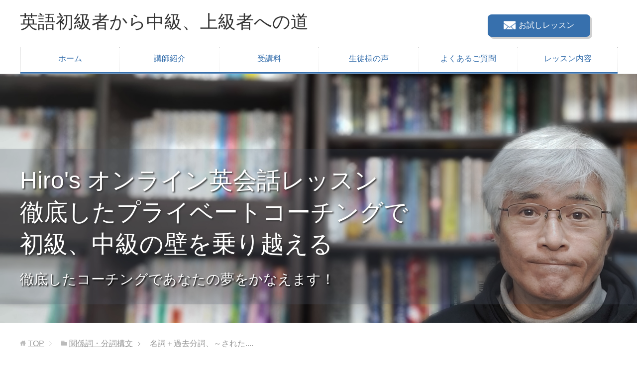

--- FILE ---
content_type: text/html
request_url: https://jikojitsugen.net/private-lesson/reibun-02/022.html
body_size: 4862
content:
<!DOCTYPE html>
<html lang="ja" class="col2">
<head>
<!-- Global site tag (gtag.js) - Google Analytics -->
<script async src="https://www.googletagmanager.com/gtag/js?id=UA-5103509-4"></script>
<script>
  window.dataLayer = window.dataLayer || [];
  function gtag(){dataLayer.push(arguments);}
  gtag('js', new Date());

  gtag('config', 'UA-5103509-4');
</script>


<title>名詞＋過去分詞、～された.... | 英語超初級者から中級、上級者への道</title>
<meta charset="UTF-8">
<meta name="viewport" content="width=device-width, initial-scale=1.0">
<meta http-equiv="X-UA-Compatible" content="IE=edge">
<meta name="keywords" content="分詞,過去分詞,された," />
<meta name="description" content="名詞＋過去分詞、～された...." />

<link rel="stylesheet" href="../css/base.css">
<link rel="stylesheet" href="../css/rwd.css">

<link rel="shortcut icon" type="image/x-icon" href="../favicon.ico">
<link rel="apple-touch-icon" href="../images/apple-touch-icon.png">
<link rel="apple-touch-icon-precomposed" href="../images/apple-touch-icon.png">
<link rel="icon" href="../images/apple-touch-icon.png">

<!--[if lt IE 9]>
<script src="../js/html5.js"></script>
<![endif]-->
<script src="../js/jquery.js" charset="utf-8"></script>
<script src="../js/jquery-migrate.js" charset="utf-8"></script>

</head>

<body class="page">

<!--▼サイトヘッダー-->
<header id="top" class="site-header">
	
	<div class="site-header-in">
		<div class="site-header-conts">
			<p class="site-title"><a href="../../">英語初級者から中級、上級者への道</a></p>
			<div class="header-box">
				<p class="contact-btn al-c"><a class="btn btn-mail" href="../contact/index.html"><span>お試しレッスン</span></a></p>
			</div>
		</div>
	</div>

	<!--▼グローバルナビ-->
	<nav class="global-nav">
		<div class="global-nav-in">
			<div class="global-nav-panel"><span class="btn-global-nav icon-gn-menu">メニュー</span></div>
			<ul id="menu">
			<li><a href="../../index.html">ホーム</a></li>
				 <li><a href="../profile/index.html">講師紹介</a></li>
				<li><a href="../fee/index.html">受講料</a></li>
				<li><a href="../profile/kanso.html">生徒様の声</a></li>
				<li><a href="../qanda/index.html">よくあるご質問</a></li>
				<li><a href="../index.html">レッスン内容</a></li>
			</ul>
		</div>
	</nav>
	<!--▲グローバルナビ-->

	<div class="main-image">
		<div class="main-image-in-text wide" style="background-image: url(../images/main-image.png);">
			<div class="main-image-in-text-cont">
			<p class="main-copy">Hiro's オンライン英会話レッスン<br>
			徹底したプライベートコーチングで<br>
			初級、中級の壁を乗り越える</p>
			<p class="sub-copy">徹底したコーチングであなたの夢をかなえます！</p>
			
		</div>
	</div>

</header>
<!--▲サイトヘッダー-->

<div class="main-body">
<div class="main-body-in">

	<!--▼パンくずリスト-->
	
	<nav class="breadcrumbs">
		<ol class="breadcrumbs-in" itemscope itemtype="http://schema.org/BreadcrumbList">
		
			<li class="bcl-first" itemprop="itemListElement" itemscope itemtype="http://schema.org/ListItem">
				<a href="../.././" itemprop="item">
			TOP
				</a>
				<meta itemprop="position" content="1">
			</li>

				<li itemprop="itemListElement" itemscope itemtype="http://schema.org/ListItem">
				<a href="../../title/kankei.html">関係詞・分詞構文</a>
				<meta itemprop="position" content="2">
			</li>
				<li class="bcl-last">
			名詞＋過去分詞、～された....
			</li>
			
		</ol>
		
		
	</nav>
	<!--▲パンくずリスト-->
	
	<!--▼メインコンテンツ-->
	<main>
		
		<div class="main-conts">


		<!--記事-->
		<article class="section-wrap">
			<div class="section-in">
			<header class="article-header">
				<h1 class="section-title">名詞と過去分詞の組み合わせ: 英語で効果的な形容詞句を作る方法</h1>
<p>
本記事では、名詞と過去分詞を組み合わせて形容詞句を作る英語の表現法に焦点を当てます。この形式は「壊れた窓」「盗まれた時計」といった日常的な状況から、文学作品やビジネスにおける高度な文法まで多用されます。具体的な例文とそれに続く解説を通じて、この英語表現がどのように効果的に使えるのかを学びます。この記事は、英語学習者や英語を使用するプロフェッショナルにとって、実用的な知識として非常に役立ちます。		</p>
				
			</header>
			<div class="article-body">
<p></p>
<p><a href="../contact/index.html" id="blog"><img src="../images/trial-01.jpg" width="400" height="80" class="box_img" alt="banner" /></a></p>
			</div><!--article-body-->
			</div><!--section-in-->
		</article><!--記事-->


		<section class="section-wrap">
			<div class="section-in">

<h2>名詞＋過去分詞、～された....</h2>
<div class="news">
<article class="news-item">

	<p>過去分詞を使って、「～された(～した）…」と名詞を形容詞的用法で修飾することができます。</p><p>
例）<br />
・壊れた窓（壊された窓）broken window<br />
・盗まれた時計a stolen watch<br />
・フライドチキン（油であげた鶏肉）fried chicken<br />
・ゆでじゃがいも（ゆでられたジャガイモ）boiled potato<br />
・冷凍食品 frozen food.<br />
・中古車（使われた車）Used car</p><p>

過去分詞と名詞を組み合わせて一つの形容詞句になっているわけです。<br />
この過去分詞が名詞の後に置かれる場合があります。<br />
それは、二つ以上の単語で名詞を修飾する場合です（例外あり）</p><p>


１）マイクによって壊されたその窓。<br />　　
The window broken by Mike.</p><p>

２）マイクに壊された窓が見える？<br />　　
Can you see the window broken by Mike?</p><p>

３）ある男によって盗まれたその時計。<br />　　
The watch stolen by a man.</p><p>

４）これはある男に盗まれた時計です。<br />　　
This is the watch stolen by a man.</p><p>

５）英語で書かれた手紙。<br />　　
A letter written in English</p><p>

６）私は村上春樹によって書かれた（が書いた）小説が好きです。<br />　　
I like the novel written by Haruki Murakami.</p><p>

７）マイクという名前のお金持ちが、そのレストランを経営しています。<br />　　
A rich man named Mike runs the restaurant.</p><p>

８）私はパパさんと呼ばれる男に会った。<br />　　
I met a man called Papa-san.

		</p>
<hr>
<p><a href="../contact/index.html" id="blog"><img src="../images/trial.jpg" width="400" height="80" class="box_img" alt="banner" /></a></p>



<h3>人気ページ</h3>
<article class="news-item">

<div class="rank-thumb"><a href="../../hanyaku-training-1/index.html"><img src="../../images/hantore.jpg" alt="柔道" width="150" height="150"></a></div>
<p><span class="b14 b">
<a href="../../hanyaku-training-1/index.html"><span class="b">反訳トレーニング例文集（瞬間和文英訳）</span><br>
英語スピーキング力を高めるためのトレーニングです。地道なトレーニングで上達を実感してください。</a></span></p>
</article>

<article class="news-item">
<div class="rank-thumb"><a href="../../private-lesson/melmaga/index.html"><img src="../../images/stairs.jpg" alt="柔道" width="150" height="150"></a></div>
<p><span class="b14 b">
<a href="../../private-lesson/melmaga/back-number.html"><span class="b">メルマガバックナンバー</span><br>
英語学習は長い道のりを一人で歩き続けるストイックな取り組み。モチベーションを維持するための応援メッセージを発信しています。</a></span></p>
</article>
	
<p><a href="../index.html"><img src="../images/main-image.jpg" width="500" height="400" alt="メインイメージ"></a></p>


</main>
	<!--▲メインコンテンツ-->


	<!--▼サブコンテンツ-->
	<aside class="sub-conts">
	


		<section class="section-wrap">
			<div class="section-in">
			<h3 class="section-title">リンクメニュー</h3>
			<ul class="link-menu">
				<li><a href="../../index.html">ホーム</a></li>
			<li><a href="../profile/index.html">講師紹介</a></li>
				<li><a href="../fee/index.html">受講料</a></li>
				<li><a href="../profile/kanso.html">生徒様の声</a></li>
				<li><a href="../qanda/index.html">よくあるご質問</a></li>
				<li><a href="../index.html">レッスン内容</a></li>
				
				</li>
			</ul>
			</div>
		</section><!--リンクメニュー-->


	


		<section class="section-wrap">
			<div class="section-in">
<h3 class="section-title">オンライン徹底個人指導</h3>
			<div class="m10-b"><a href="../index.html"><img src="../images/to-lesson.jpg" width="320" height="320"></a></div>
			<p><a href="../index.html">当サイト運営者（HIRO）の目的に応じたマンツーマン指導</a></p>
			
			<h3 class="section-title">反訳高地トレーニング</h3>
			<div class="m10-b"><a href="../hannyaku.html"><img src="../images/hanyaku.jpg" width="320" height="320"></a></div>
			<p><a href="../hannyaku.html">頭と口が疲れるほどの負荷のかかるトレーニング。だからこそ得られる大きな成果。受講生に人気のメソッド</a></p>
			
			
			</div>
		</section><!--プロフィール-->


		<section class="section-wrap">
			<div class="section-in">
			<h3 class="section-title">英語で話せる話題を増やす</h3>
				<ul class="link-menu">
				<li><a href="../../short-story/index.html">トピックスで反訳トレーニング</a></li>
</ul>
			<h3 class="section-title">文法＆例文集</h3>
			<ul class="link-menu">
				<li><a href="../../title/bupou.html">文法</a></li>
				<li><a href="../../title/gimon.html">質問・疑問文　英語例文集</a></li>
				<li><a href="../../title/kanryo.html">現在完了・経験・習慣　英語例文集</a></li>
				<li><a href="../../title/jisei.html">時制・助動詞・仮定法</a></li>
				<li><a href="../../title/kanjyou.html">感情・推測・指示　英語例文集</a></li>
				<li><a href="../../title/sieki.html">使役動詞.知覚動詞　英語例文集</a></li>
				<li><a href="../../title/kankei.html">関係詞　英語例文集</a></li>
				<li><a href="../../title/kansetsu.html">間接話法・伝達　英語例文集</a></li>
				<li><a href="../../title/suji.html">数字.大きさ　英語例文集</a></li>
				<li><a href="../../title/ryokou.html">旅行で使える英語表現</a></li>
				<li><a href="../../title/kaiwa.html">会話で使える便利な英語表現</a></li>
				<li><a href="../../conversation/index.html">様々な場面での会話</a></li>
				<li><a href="../../idiom/index.html">イディオム・単語</a></li>
				<li><a href="../../eigode-iuto/index.html">その他-英語で表現</a></li>
				<li><a href="../../koubun/index.html">構文・長文読解</a></li><li><a href="../../title/sonota.html">その他</a></li>
			</ul>

			</div>
		</section>


		<section class="section-wrap">
			<div class="section-in">
			
			<h4>英文添削サービス</h4>
			<div class="m10-b"><a href="../../about/tensaku.html"><img src="../images/writing.jpg" width="320" height="320"></a></div>
			<p><a href="../../about/tensaku.html">英語アウトプットの機会を増やす英文添削サポートシステム</a></p>

			<h4>自宅学習方法も指導</h4>
			<div class="m10-b"><a href="../../about/support.html"><img src="../images/study.jpg" width="320" height="320"></a></div>
			<p><a href="../../about/support.html">自宅での学習方法、学習量が上達の最大のカギ。目的に応じて具体的な課題を出すことで自宅学習をサポート</a></p>

			</div>
		</section>

	</aside>
	<!--▲サブコンテンツ-->


</article></div><!--main-body-in-->
</div><!--main-body-->


<!--▼サイトフッター-->
<footer class="site-footer">
	<div class="site-footer-in">
	<div class="site-footer-conts">
		<ul class="site-footer-nav">
			<li><a href="../policy/index.html">個人情報保護方針</a></li>
			<li><a href="../profile/index.html">運営者情報</a></li>
			<li><a href="../contact/contact-2.html">お問い合わせ</a></li>
		</ul>
	</div>
	</div>
	<div class="copyright"><p><small>c 2018 英語超初級者から中級・上級者への道</small></p></div>
</footer>
<!--▲サイトフッター-->


<!--▼ページトップ-->
<p class="page-top"><a href="#top"><img class="over" src="../images/common/page-top_off.png" width="80" height="80" alt="ページの先頭へ"></a></p>
<!--▲ページトップ-->

<script src="../js/utility.js" charset="utf-8"></script>
<script src="../js/socialButton.js" charset="utf-8"></script>

</section></body>
</html>
